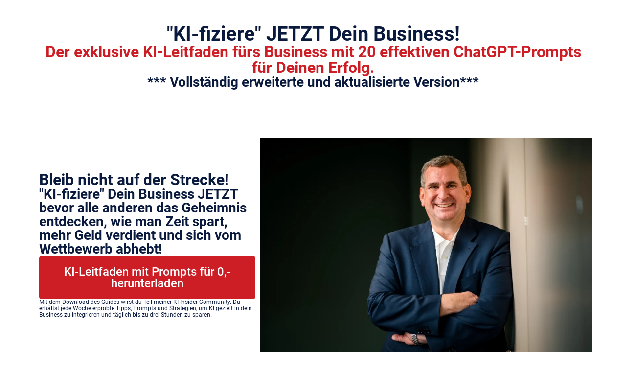

--- FILE ---
content_type: text/css
request_url: https://go.michaelheitkoetter.com/wp-content/uploads/elementor/css/post-139.css?ver=1768536981
body_size: 651
content:
.elementor-kit-139{--e-global-color-primary:#0A1A3E;--e-global-color-secondary:#DFDFDF;--e-global-color-text:#0A1A3E;--e-global-color-accent:#CD1E25;--e-global-color-5f3f2df:#F4F4F5;--e-global-color-75efa0a:#FFCD55;--e-global-color-c4ea023:#173B8B;--e-global-typography-primary-font-family:"Roboto";--e-global-typography-primary-font-weight:600;--e-global-typography-secondary-font-family:"Roboto Slab";--e-global-typography-secondary-font-weight:400;--e-global-typography-text-font-family:"Roboto";--e-global-typography-text-font-weight:400;--e-global-typography-accent-font-family:"Roboto";--e-global-typography-accent-font-weight:500;font-size:20px;}.elementor-kit-139 button,.elementor-kit-139 input[type="button"],.elementor-kit-139 input[type="submit"],.elementor-kit-139 .elementor-button{background-color:var( --e-global-color-c4ea023 );font-size:24px;color:#FFFFFF;border-style:none;}.elementor-kit-139 button:hover,.elementor-kit-139 button:focus,.elementor-kit-139 input[type="button"]:hover,.elementor-kit-139 input[type="button"]:focus,.elementor-kit-139 input[type="submit"]:hover,.elementor-kit-139 input[type="submit"]:focus,.elementor-kit-139 .elementor-button:hover,.elementor-kit-139 .elementor-button:focus{background-color:var( --e-global-color-accent );color:#FFFFFF;border-style:none;}.elementor-kit-139 e-page-transition{background-color:#FFBC7D;}.elementor-kit-139 a{color:var( --e-global-color-c4ea023 );}.elementor-section.elementor-section-boxed > .elementor-container{max-width:1140px;}.e-con{--container-max-width:1140px;}.elementor-widget:not(:last-child){margin-block-end:20px;}.elementor-element{--widgets-spacing:20px 20px;--widgets-spacing-row:20px;--widgets-spacing-column:20px;}{}h1.entry-title{display:var(--page-title-display);}.site-header{padding-inline-end:0px;padding-inline-start:0px;}.site-footer .site-branding{flex-direction:column;align-items:stretch;}@media(max-width:1024px){.elementor-section.elementor-section-boxed > .elementor-container{max-width:1024px;}.e-con{--container-max-width:1024px;}}@media(max-width:767px){.elementor-section.elementor-section-boxed > .elementor-container{max-width:767px;}.e-con{--container-max-width:767px;}}/* Start Custom Fonts CSS */@font-face {
	font-family: 'Roboto';
	font-style: normal;
	font-weight: normal;
	font-display: auto;
	src: url('https://go.michaelheitkoetter.com/wp-content/uploads/2024/03/roboto-v30-latin-regular.woff2') format('woff2');
}
@font-face {
	font-family: 'Roboto';
	font-style: normal;
	font-weight: 100;
	font-display: auto;
	src: url('https://go.michaelheitkoetter.com/wp-content/uploads/2024/03/roboto-v30-latin-100.woff2') format('woff2');
}
@font-face {
	font-family: 'Roboto';
	font-style: normal;
	font-weight: 300;
	font-display: auto;
	src: url('https://go.michaelheitkoetter.com/wp-content/uploads/2024/03/roboto-v30-latin-300.woff2') format('woff2');
}
@font-face {
	font-family: 'Roboto';
	font-style: normal;
	font-weight: 500;
	font-display: auto;
	src: url('https://go.michaelheitkoetter.com/wp-content/uploads/2024/03/roboto-v30-latin-500.woff2') format('woff2');
}
@font-face {
	font-family: 'Roboto';
	font-style: normal;
	font-weight: 700;
	font-display: auto;
	src: url('https://go.michaelheitkoetter.com/wp-content/uploads/2024/03/roboto-v30-latin-700.woff2') format('woff2');
}
@font-face {
	font-family: 'Roboto';
	font-style: normal;
	font-weight: 900;
	font-display: auto;
	src: url('https://go.michaelheitkoetter.com/wp-content/uploads/2024/03/roboto-v30-latin-900.woff2') format('woff2');
}
/* End Custom Fonts CSS */

--- FILE ---
content_type: text/css
request_url: https://go.michaelheitkoetter.com/wp-content/uploads/elementor/css/post-426.css?ver=1768549486
body_size: 1449
content:
.elementor-426 .elementor-element.elementor-element-edc61c7{--display:flex;--flex-direction:column;--container-widget-width:calc( ( 1 - var( --container-widget-flex-grow ) ) * 100% );--container-widget-height:initial;--container-widget-flex-grow:0;--container-widget-align-self:initial;--flex-wrap-mobile:wrap;--align-items:center;--margin-top:50px;--margin-bottom:0px;--margin-left:0px;--margin-right:0px;--padding-top:0px;--padding-bottom:0px;--padding-left:20px;--padding-right:20px;}.elementor-widget-heading .elementor-heading-title{font-family:var( --e-global-typography-primary-font-family ), Sans-serif;font-weight:var( --e-global-typography-primary-font-weight );color:var( --e-global-color-primary );}.elementor-426 .elementor-element.elementor-element-a3c8348{text-align:center;}.elementor-426 .elementor-element.elementor-element-a3c8348 .elementor-heading-title{font-family:"Roboto", Sans-serif;font-weight:600;}.elementor-426 .elementor-element.elementor-element-5dd2c54{text-align:center;}.elementor-426 .elementor-element.elementor-element-5dd2c54 .elementor-heading-title{font-family:"Roboto", Sans-serif;font-weight:600;color:var( --e-global-color-accent );}.elementor-426 .elementor-element.elementor-element-32b3883{text-align:center;}.elementor-426 .elementor-element.elementor-element-32b3883 .elementor-heading-title{font-family:"Roboto", Sans-serif;font-weight:600;color:var( --e-global-color-primary );}.elementor-426 .elementor-element.elementor-element-70570ed{--display:flex;--flex-direction:row;--container-widget-width:calc( ( 1 - var( --container-widget-flex-grow ) ) * 100% );--container-widget-height:100%;--container-widget-flex-grow:1;--container-widget-align-self:stretch;--flex-wrap-mobile:wrap;--align-items:center;--margin-top:100px;--margin-bottom:0px;--margin-left:0px;--margin-right:0px;--padding-top:0px;--padding-bottom:0px;--padding-left:20px;--padding-right:20px;}.elementor-426 .elementor-element.elementor-element-26e6b76{--display:flex;}.elementor-426 .elementor-element.elementor-element-26e6b76.e-con{--flex-grow:0;--flex-shrink:0;}.elementor-426 .elementor-element.elementor-element-f19a4c7 .elementor-heading-title{font-family:"Roboto", Sans-serif;font-weight:600;}.elementor-426 .elementor-element.elementor-element-3b51ba4 .elementor-heading-title{font-family:"Roboto", Sans-serif;font-weight:600;}.elementor-widget-button .elementor-button{background-color:var( --e-global-color-accent );font-family:var( --e-global-typography-accent-font-family ), Sans-serif;font-weight:var( --e-global-typography-accent-font-weight );}.elementor-widget-text-editor{font-family:var( --e-global-typography-text-font-family ), Sans-serif;font-weight:var( --e-global-typography-text-font-weight );color:var( --e-global-color-text );}.elementor-widget-text-editor.elementor-drop-cap-view-stacked .elementor-drop-cap{background-color:var( --e-global-color-primary );}.elementor-widget-text-editor.elementor-drop-cap-view-framed .elementor-drop-cap, .elementor-widget-text-editor.elementor-drop-cap-view-default .elementor-drop-cap{color:var( --e-global-color-primary );border-color:var( --e-global-color-primary );}.elementor-426 .elementor-element.elementor-element-ec8a8d2{font-family:"Roboto", Sans-serif;font-size:12px;font-weight:400;line-height:13px;}.elementor-widget-image .widget-image-caption{color:var( --e-global-color-text );font-family:var( --e-global-typography-text-font-family ), Sans-serif;font-weight:var( --e-global-typography-text-font-weight );}.elementor-426 .elementor-element.elementor-element-5dfbc7c{--display:flex;--flex-direction:column;--container-widget-width:calc( ( 1 - var( --container-widget-flex-grow ) ) * 100% );--container-widget-height:initial;--container-widget-flex-grow:0;--container-widget-align-self:initial;--flex-wrap-mobile:wrap;--align-items:center;--margin-top:50px;--margin-bottom:0px;--margin-left:0px;--margin-right:0px;--padding-top:0px;--padding-bottom:0px;--padding-left:20px;--padding-right:20px;}.elementor-426 .elementor-element.elementor-element-4119ce1{text-align:center;}.elementor-426 .elementor-element.elementor-element-4119ce1 .elementor-heading-title{font-family:"Roboto", Sans-serif;font-weight:600;}.elementor-426 .elementor-element.elementor-element-2d1eb86{text-align:center;}.elementor-426 .elementor-element.elementor-element-2d1eb86 .elementor-heading-title{font-family:"Roboto", Sans-serif;font-weight:600;}.elementor-426 .elementor-element.elementor-element-92f3cbf img{width:100%;max-width:100%;height:500px;object-fit:cover;object-position:center center;}.elementor-426 .elementor-element.elementor-element-f52a4c0{--display:flex;--flex-direction:row;--container-widget-width:initial;--container-widget-height:100%;--container-widget-flex-grow:1;--container-widget-align-self:stretch;--flex-wrap-mobile:wrap;--justify-content:center;--flex-wrap:wrap;--padding-top:50px;--padding-bottom:50px;--padding-left:20px;--padding-right:20px;}.elementor-426 .elementor-element.elementor-element-f52a4c0:not(.elementor-motion-effects-element-type-background), .elementor-426 .elementor-element.elementor-element-f52a4c0 > .elementor-motion-effects-container > .elementor-motion-effects-layer{background-color:var( --e-global-color-secondary );}.elementor-426 .elementor-element.elementor-element-79409b6{text-align:center;}.elementor-426 .elementor-element.elementor-element-79409b6 .elementor-heading-title{font-family:"Roboto", Sans-serif;font-weight:600;}.elementor-426 .elementor-element.elementor-element-b5064c0{--display:flex;}.elementor-426 .elementor-element.elementor-element-b5064c0.e-con{--flex-grow:0;--flex-shrink:0;}.elementor-426 .elementor-element.elementor-element-191fcba{font-family:"Roboto", Sans-serif;font-weight:400;}.elementor-426 .elementor-element.elementor-element-4270fe3{--display:flex;}.elementor-426 .elementor-element.elementor-element-4270fe3.e-con{--flex-grow:0;--flex-shrink:0;}.elementor-426 .elementor-element.elementor-element-2427b97{font-family:"Roboto", Sans-serif;font-weight:400;}.elementor-426 .elementor-element.elementor-element-b1986dd{--display:flex;}.elementor-426 .elementor-element.elementor-element-b1986dd.e-con{--flex-grow:0;--flex-shrink:0;}.elementor-426 .elementor-element.elementor-element-59ac457{font-family:"Roboto", Sans-serif;font-weight:400;}.elementor-426 .elementor-element.elementor-element-b222d51{--display:flex;--justify-content:space-around;--align-items:stretch;--container-widget-width:calc( ( 1 - var( --container-widget-flex-grow ) ) * 100% );}.elementor-426 .elementor-element.elementor-element-b222d51.e-con{--flex-grow:0;--flex-shrink:0;}.elementor-426 .elementor-element.elementor-element-df381e4{--display:flex;--flex-direction:row;--container-widget-width:initial;--container-widget-height:100%;--container-widget-flex-grow:1;--container-widget-align-self:stretch;--flex-wrap-mobile:wrap;--margin-top:100px;--margin-bottom:0px;--margin-left:20px;--margin-right:020px;}.elementor-426 .elementor-element.elementor-element-9b11df0{width:var( --container-widget-width, 33.215% );max-width:33.215%;--container-widget-width:33.215%;--container-widget-flex-grow:0;}.elementor-426 .elementor-element.elementor-element-9b11df0.elementor-element{--flex-grow:0;--flex-shrink:0;}.elementor-426 .elementor-element.elementor-element-9b11df0 img{width:99%;max-width:83%;height:100%;object-fit:cover;object-position:center center;}.elementor-426 .elementor-element.elementor-element-8e86939{--display:flex;}.elementor-426 .elementor-element.elementor-element-53a3a72 .elementor-heading-title{font-family:"Roboto", Sans-serif;font-weight:600;}.elementor-426 .elementor-element.elementor-element-eda1fe6{font-family:"Roboto", Sans-serif;font-weight:400;}.elementor-426 .elementor-element.elementor-element-94df34d{--display:flex;--flex-direction:column;--container-widget-width:calc( ( 1 - var( --container-widget-flex-grow ) ) * 100% );--container-widget-height:initial;--container-widget-flex-grow:0;--container-widget-align-self:initial;--flex-wrap-mobile:wrap;--align-items:center;--margin-top:100px;--margin-bottom:0px;--margin-left:20px;--margin-right:020px;}.elementor-426 .elementor-element.elementor-element-0974efa{text-align:center;}.elementor-426 .elementor-element.elementor-element-0974efa .elementor-heading-title{font-family:"Roboto", Sans-serif;font-weight:600;}.elementor-426 .elementor-element.elementor-element-666c4816{--display:flex;--align-items:center;--container-widget-width:calc( ( 1 - var( --container-widget-flex-grow ) ) * 100% );--margin-top:80px;--margin-bottom:0px;--margin-left:0px;--margin-right:0px;}.elementor-426 .elementor-element.elementor-element-2c8c4a48{columns:2;}.elementor-426 .elementor-element.elementor-element-21049f71{font-family:"Roboto", Sans-serif;font-size:14px;font-weight:400;}:root{--page-title-display:none;}@media(min-width:768px){.elementor-426 .elementor-element.elementor-element-26e6b76{--width:40.51%;}.elementor-426 .elementor-element.elementor-element-f52a4c0{--content-width:1140px;}.elementor-426 .elementor-element.elementor-element-b5064c0{--width:293px;}.elementor-426 .elementor-element.elementor-element-4270fe3{--width:293px;}.elementor-426 .elementor-element.elementor-element-b1986dd{--width:293px;}.elementor-426 .elementor-element.elementor-element-b222d51{--width:293px;}}@media(max-width:767px){.elementor-426 .elementor-element.elementor-element-edc61c7{--margin-top:50px;--margin-bottom:0px;--margin-left:0px;--margin-right:0px;--padding-top:0px;--padding-bottom:0px;--padding-left:20px;--padding-right:20px;}.elementor-426 .elementor-element.elementor-element-a3c8348 .elementor-heading-title{font-size:30px;}.elementor-426 .elementor-element.elementor-element-5dd2c54 .elementor-heading-title{font-size:20px;}.elementor-426 .elementor-element.elementor-element-32b3883 .elementor-heading-title{font-size:20px;}.elementor-426 .elementor-element.elementor-element-70570ed{--gap:0px 0px;--row-gap:0px;--column-gap:0px;--flex-wrap:wrap;--margin-top:0px;--margin-bottom:0px;--margin-left:0px;--margin-right:0px;}.elementor-426 .elementor-element.elementor-element-26e6b76{--margin-top:0px;--margin-bottom:0px;--margin-left:0px;--margin-right:0px;--padding-top:020px;--padding-bottom:50px;--padding-left:20px;--padding-right:20px;}.elementor-426 .elementor-element.elementor-element-f19a4c7 > .elementor-widget-container{margin:0px 0px 0px 0px;padding:0px 0px 0px 0px;}.elementor-426 .elementor-element.elementor-element-f19a4c7{text-align:center;}.elementor-426 .elementor-element.elementor-element-f19a4c7 .elementor-heading-title{font-size:22px;}.elementor-426 .elementor-element.elementor-element-3b51ba4 .elementor-heading-title{font-size:20px;}.elementor-426 .elementor-element.elementor-element-3a25d74 > .elementor-widget-container{margin:0px 0px 0px 0px;padding:0px 0px 0px 0px;}.elementor-426 .elementor-element.elementor-element-5dfbc7c{--margin-top:50px;--margin-bottom:0px;--margin-left:0px;--margin-right:0px;--padding-top:0px;--padding-bottom:0px;--padding-left:20px;--padding-right:20px;}.elementor-426 .elementor-element.elementor-element-4119ce1 .elementor-heading-title{font-size:22px;}.elementor-426 .elementor-element.elementor-element-2d1eb86 .elementor-heading-title{font-size:20px;}.elementor-426 .elementor-element.elementor-element-92f3cbf img{width:98%;max-width:92%;height:333px;}.elementor-426 .elementor-element.elementor-element-f52a4c0{--margin-top:0px;--margin-bottom:0px;--margin-left:0px;--margin-right:0px;--padding-top:50px;--padding-bottom:20px;--padding-left:20px;--padding-right:20px;}.elementor-426 .elementor-element.elementor-element-79409b6 .elementor-heading-title{font-size:20px;}.elementor-426 .elementor-element.elementor-element-191fcba{font-size:16px;}.elementor-426 .elementor-element.elementor-element-2427b97{font-size:16px;}.elementor-426 .elementor-element.elementor-element-59ac457{font-size:16px;}.elementor-426 .elementor-element.elementor-element-df381e4{--justify-content:center;--flex-wrap:wrap;--margin-top:0px;--margin-bottom:0px;--margin-left:0px;--margin-right:0px;--padding-top:50px;--padding-bottom:0px;--padding-left:20px;--padding-right:20px;}.elementor-426 .elementor-element.elementor-element-9b11df0{width:var( --container-widget-width, 313.93px );max-width:313.93px;--container-widget-width:313.93px;--container-widget-flex-grow:0;}.elementor-426 .elementor-element.elementor-element-9b11df0 img{width:100%;max-width:93%;height:95%;object-fit:cover;}.elementor-426 .elementor-element.elementor-element-8e86939{--justify-content:center;--align-items:center;--container-widget-width:calc( ( 1 - var( --container-widget-flex-grow ) ) * 100% );--margin-top:0px;--margin-bottom:0px;--margin-left:20px;--margin-right:20px;--padding-top:0px;--padding-bottom:0px;--padding-left:0px;--padding-right:0px;}.elementor-426 .elementor-element.elementor-element-8e86939.e-con{--align-self:center;}.elementor-426 .elementor-element.elementor-element-53a3a72{text-align:start;}.elementor-426 .elementor-element.elementor-element-53a3a72 .elementor-heading-title{font-size:22px;}.elementor-426 .elementor-element.elementor-element-eda1fe6{font-size:16px;}.elementor-426 .elementor-element.elementor-element-94df34d{--margin-top:0px;--margin-bottom:0px;--margin-left:0px;--margin-right:0px;}.elementor-426 .elementor-element.elementor-element-0974efa .elementor-heading-title{font-size:22px;}}/* Start Custom Fonts CSS */@font-face {
	font-family: 'Roboto';
	font-style: normal;
	font-weight: normal;
	font-display: auto;
	src: url('https://go.michaelheitkoetter.com/wp-content/uploads/2024/03/roboto-v30-latin-regular.woff2') format('woff2');
}
@font-face {
	font-family: 'Roboto';
	font-style: normal;
	font-weight: 100;
	font-display: auto;
	src: url('https://go.michaelheitkoetter.com/wp-content/uploads/2024/03/roboto-v30-latin-100.woff2') format('woff2');
}
@font-face {
	font-family: 'Roboto';
	font-style: normal;
	font-weight: 300;
	font-display: auto;
	src: url('https://go.michaelheitkoetter.com/wp-content/uploads/2024/03/roboto-v30-latin-300.woff2') format('woff2');
}
@font-face {
	font-family: 'Roboto';
	font-style: normal;
	font-weight: 500;
	font-display: auto;
	src: url('https://go.michaelheitkoetter.com/wp-content/uploads/2024/03/roboto-v30-latin-500.woff2') format('woff2');
}
@font-face {
	font-family: 'Roboto';
	font-style: normal;
	font-weight: 700;
	font-display: auto;
	src: url('https://go.michaelheitkoetter.com/wp-content/uploads/2024/03/roboto-v30-latin-700.woff2') format('woff2');
}
@font-face {
	font-family: 'Roboto';
	font-style: normal;
	font-weight: 900;
	font-display: auto;
	src: url('https://go.michaelheitkoetter.com/wp-content/uploads/2024/03/roboto-v30-latin-900.woff2') format('woff2');
}
/* End Custom Fonts CSS */